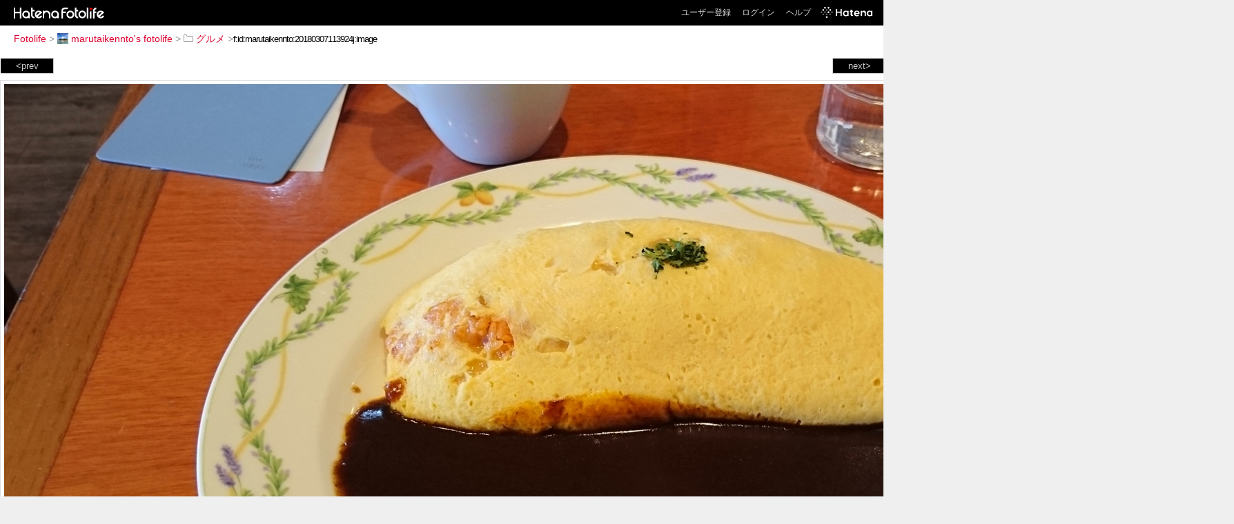

--- FILE ---
content_type: text/html; charset=utf-8
request_url: https://f.hatena.ne.jp/marutaikennto/20180307113924
body_size: 3536
content:


<!DOCTYPE html>
<html lang="ja">
<head>
<meta charset="UTF-8">


<title>個別「 卵と私 チーズデミグラスオムライス」の写真、画像 - グルメ - marutaikennto's fotolife</title>

<link rel="stylesheet" href="/css/fotolife.css?20251121" type="text/css" media="all" />



<meta name="viewport" content="width=device-width, initial-scale=1.0, user-scalable=1" />


<script type="text/javascript">
<!--
var SMARTPHONE_SUPPORT = true;
if (SMARTPHONE_SUPPORT && /iPod;|iPhone;|Android /.test(navigator.userAgent)) {
  document.write('<link rel="stylesheet" href="/css/smartphone.css?20251121" type="text/css" media="all" />');
}

if (typeof Hatena == 'undefined') Hatena = {};
if (typeof Hatena.Fotolife == 'undefined') Hatena.Fotolife = {};

Hatena.Fotolife.AuthUrl = 'https://f.hatena.ne.jp/marutaikennto/20180307113924';

// -->
</script>

<script type="text/javascript" src="https://s.hatena.ne.jp/js/HatenaStar.js"></script>
<script type="text/javascript"><!--
  Hatena.Author  = new Hatena.User('marutaikennto');
--></script>

<script type="text/javascript" src="/js/togglemore.js"></script>
<script type="text/javascript" src="/js/Hatena/Fotolife/FollowEdit.js"></script>

<!-- Google Tag Manager -->
<noscript><iframe src="//www.googletagmanager.com/ns.html?id=GTM-M45RQN"
height="0" width="0" style="display:none;visibility:hidden"></iframe></noscript>
<script>
<!--
(function(w,d,s,l,i){w[l]=w[l]||[];w[l].push({'gtm.start':
new Date().getTime(),event:'gtm.js'});var f=d.getElementsByTagName(s)[0],
j=d.createElement(s),dl=l!='dataLayer'?'&l='+l:'';j.async=true;j.src=
'//www.googletagmanager.com/gtm.js?id='+i+dl;f.parentNode.insertBefore(j,f);
})(window,document,'script','dataLayer','GTM-M45RQN');
// -->
</script>
<!-- End Google Tag Manager -->


<!--
<rdf:RDF
   xmlns:rdf="http://www.w3.org/1999/02/22-rdf-syntax-ns#"
   xmlns:foaf="http://xmlns.com/foaf/0.1/">
<rdf:Description rdf:about="http://f.hatena.ne.jp/marutaikennto/">
   <foaf:maker rdf:parseType="Resource">
     <foaf:holdsAccount>
       <foaf:OnlineAccount foaf:accountName="marutaikennto">
         <foaf:accountServiceHomepage rdf:resource="http://www.hatena.ne.jp/" />
       </foaf:OnlineAccount>
     </foaf:holdsAccount>
   </foaf:maker>
</rdf:Description>
</rdf:RDF>
-->

<script type="text/javascript">
<!--

if (typeof Hatena == 'undefined') Hatena = {};
if (typeof Hatena.Fotolife == 'undefined') Hatena.Fotolife = {};

Hatena.Star.SiteConfig = {
    entryNodes: {
        'div.foto': {
            uri: 'window.location',
            title: 'img.foto',
            container: 'div.star-container'
        }
    }
};


if (!(/iPod;|iPhone;|Android /.test(navigator.userAgent))) {
  document.write('<script type="text/javascript" src="/js/foto_pager_thumb.js"></script'+'>');
}
// -->
</script>
<script type="text/javascript" src="/js/swfobject.js"></script>
<script type="text/javascript" src="/js/foto_url.js?20180410"></script>
<script type="text/javascript" src="/js/auth_url.js"></script>
<style type="text/css">body {
  min-width:1941px;
}
</style>


<script src="https://cdn.pool.st-hatena.com/valve/valve.js" async></script>
<script>
  valve = window.valve || [];
  valve.push(function(v) {
    v.config({
      service: 'fotolife',
      bypass: false,
      content: {
        result: 'ng'
      }
    });
    
      v.defineDFPSlot({
        unit: '/4374287/fotolife_over_photo',
        slotId: 'upper-foto-ad',
        sizes: [[728,90]]
      });
      v.defineDFPSlot({
          unit: '/4374287/f_sp_e_1_3025_0_no',
          slotId: 'pc-under-foto-ad-left',
          sizes: [[300,250]],
      });
      v.defineDFPSlot({
          unit: '/4374287/f_sp_e_1_3025_0_no',
          slotId: 'pc-under-foto-ad-right',
          sizes: [[300,250]],
      });
    
    v.sealDFPSlots();
  });
</script>
<script id="valve-dmp" data-service="fotolife" src="https://cdn.pool.st-hatena.com/valve/dmp.js" async></script>


</head>
<body id="hatena-fotolife-foto">
<script type="text/javascript" src="https://cdn.www.st-hatena.com/js/header.ja.js" charset="utf-8"></script>
<link type="text/css" rel="stylesheet" href="https://cdn.www.st-hatena.com/css/hatena/header.css">
<div id="header" class="guest"><div id="header-body"><a href="/" class="service-logo-container"><img src="/images/logo-hatena.gif" alt="Hatena" /><img src="/images/logo-fotolife.gif" alt="Fotolife" /></a><ul class="service-menu"><li><a href="https://www.hatena.ne.jp/register?location=https%3A%2F%2Ff.hatena.ne.jp%2F">ユーザー登録</a></li><li><a href="https://www.hatena.ne.jp/login?location=https%3A%2F%2Ff.hatena.ne.jp%2F">ログイン</a></li><li><a href="/help">ヘルプ</a></li><li class="global-logo"><a href="http://www.hatena.ne.jp/"><img src="/images/global-logo-wh.png" alt="Hatena" width="75" height="16"></a></li></ul></div></div>

<div id="container">
<div id="navigation">
<div id="breadcrumbs">
  <a href="/">Fotolife</a>  <span>&gt;</span>    <a href="/marutaikennto/"><img src="https://www.st-hatena.com/users/ma/marutaikennto/profile_s.gif" class="profile-image" alt="marutaikennto" title="marutaikennto" width="16" height="16">marutaikennto's fotolife</a>    <span>&gt;</span>      <a href="/marutaikennto/%E3%82%B0%E3%83%AB%E3%83%A1/"><img src="/images/folder.gif" alt="folder" />グルメ</a>    <span>&gt;</span><input type="text" size="45" value="f:id:marutaikennto:20180307113924j:image" onclick="this.select()" /></div>

<div class="appendix">
</div>

</div>

  <div class="foto">


    <div id="pager-next" class="pager-next">
      <a href="/marutaikennto/20180302183743">next&gt;</a>
      <div class="pager-thumbs" style="display:none;">

        <a href="/marutaikennto/20180302183743"><img src="https://cdn-ak.f.st-hatena.com/images/fotolife/m/marutaikennto/20180302/20180302183743_m.jpg" alt=" 吉宗 カレーうどん" title=" 吉宗 カレーうどん" /></a>

        <a href="/marutaikennto/20180302152751"><img src="https://cdn-ak.f.st-hatena.com/images/fotolife/m/marutaikennto/20180302/20180302152751_m.jpg" alt=" 小嶋屋 へきそば" title=" 小嶋屋 へきそば" /></a>

        <a href="/marutaikennto/20180302152544"><img src="https://cdn-ak.f.st-hatena.com/images/fotolife/m/marutaikennto/20180302/20180302152544_m.jpg" alt=" 小嶋屋 へきそば" title=" 小嶋屋 へきそば" /></a>

        <a href="/marutaikennto/20180301124305"><img src="https://cdn-ak.f.st-hatena.com/images/fotolife/m/marutaikennto/20180301/20180301124305_m.jpg" alt=" 姨捨SAでかき揚げそば" title=" 姨捨SAでかき揚げそば" /></a>

        <a href="/marutaikennto/20180222213745"><img src="https://cdn-ak.f.st-hatena.com/images/fotolife/m/marutaikennto/20180222/20180222213745_m.jpg" alt=" 富士そば カレーセット" title=" 富士そば カレーセット" /></a>

        <div class="pager-thumbs-more">
          <a href="#"><img src="/images/pager-more.gif" class="pager-thumbs-more" alt="サムネールをもっと見る" /></a>
        </div>
      </div>
    </div>



    <div id="pager-prev" class="pager-prev">
      <a href="/marutaikennto/20180428130949">&lt;prev</a>
      <div class="pager-thumbs" style="display:none;">

        <a href="/marutaikennto/20180428130949"><img src="https://cdn-ak.f.st-hatena.com/images/fotolife/m/marutaikennto/20180428/20180428130949_m.jpg" alt=" 加古川かつめし" title=" 加古川かつめし" /></a>

        <a href="/marutaikennto/20180428192748"><img src="https://cdn-ak.f.st-hatena.com/images/fotolife/m/marutaikennto/20180428/20180428192748_m.jpg" alt=" 明石食堂 醤油大盛ラーメン" title=" 明石食堂 醤油大盛ラーメン" /></a>

        <a href="/marutaikennto/20180609145344"><img src="https://cdn-ak.f.st-hatena.com/images/fotolife/m/marutaikennto/20180609/20180609145344_m.jpg" alt=" 町田商店 味玉" title=" 町田商店 味玉" /></a>

        <a href="/marutaikennto/20180610165603"><img src="https://cdn-ak.f.st-hatena.com/images/fotolife/m/marutaikennto/20180610/20180610165603_m.jpg" alt=" 大阪屋  根性ビール" title=" 大阪屋  根性ビール" /></a>

        <a href="/marutaikennto/20181015194532"><img src="https://cdn-ak.f.st-hatena.com/images/fotolife/m/marutaikennto/20181015/20181015194532_m.jpg" alt=" " title=" " /></a>

        <div class="pager-thumbs-more">
          <a href="#"><img src="/images/pager-more.gif" class="pager-thumbs-more" alt="サムネールをもっと見る" /></a>
        </div>
      </div>
    </div>




    
      
      <div class="section permalink-ad-top">
                <ins class="adsbygoogle" id="upper-foto-ad" data-ad-format="auto" style="display:block; margin: 0 auto; max-width: 728px;"></ins>
      </div>
    

    <div id="foto-body" name="foto-body" class="foto-body" style="width:1776px;">


<img src="https://cdn-ak.f.st-hatena.com/images/fotolife/m/marutaikennto/20180307/20180307113924.jpg" alt=" 卵と私 チーズデミグラスオムライス" title=" 卵と私 チーズデミグラスオムライス" width="1776" height="999" class="foto" style="" />


<div id="foto-for-html-tag" style="display:none;">
    <img id="foto-for-html-tag-20180307113924" src="https://cdn-ak.f.st-hatena.com/images/fotolife/m/marutaikennto/20180307/20180307113924.jpg" style="display:none;" class="jpg" alt=" 卵と私 チーズデミグラスオムライス" title=" 卵と私 チーズデミグラスオムライス" />
</div>

      <div class="fotoinfo">
        <div class="fototitle"> 卵と私 チーズデミグラスオムライス</div>
        <div class="fotoinfo-detail">20180307</div>
  
        <div class="fotoinfo-detail">SOV31</div>
  
        <div class="fotoinfo-detail">4.60mm f/2.00
        </div>
  <div class="fotoinfo-detail"><img src="/images/color_r.gif" width="16" height="8" alt="color_r" /> <img src="/images/color_y.gif" width="16" height="8" alt="color_y" /></div>



        <div class="fotoinfo-detail">
          <div class="star-container"></div>
        </div>

<div class="edit">

</div>




      </div>


    </div>

  

  
  <div class="double-rectangle">
    <div id="pc-under-foto-ad-left"></div>
    <div id="pc-under-foto-ad-right" class="double-rectangle-right"></div>
  </div>
  

  
  </div>

  <div class="trackback">
    <div class="trackbacktitle">Trackback - http://f.hatena.ne.jp/marutaikennto/20180307113924</div><p class=violation><a href="http://www.hatena.ne.jp/faq/report/fotolife?target_url=http%3A%2F%2Ff.hatena.ne.jp%2Fmarutaikennto%2F20180307113924&amp;location=http%3A%2F%2Ff.hatena.ne.jp%2Fmarutaikennto%2F20180307113924&amp;target_label=f%3Aid%3Amarutaikennto%3A20180307113924j%3Aimage">規約違反を通報する</a>

    <p class="footer-anchor">
      <a href="http://f.hatena.ne.jp/" target="_blank">はてなフォトライフ</a>
      &nbsp;&#047;&nbsp;
      <a href="http://f.hatena.ne.jp/guide" target="_blank">はじめての方へ</a>
      &nbsp;&#047;&nbsp;
      <a href="http://hatenablog.com/" target="_blank">はてなブログ</a>
    </p>

  </div>

</div>





</body>
</html>
